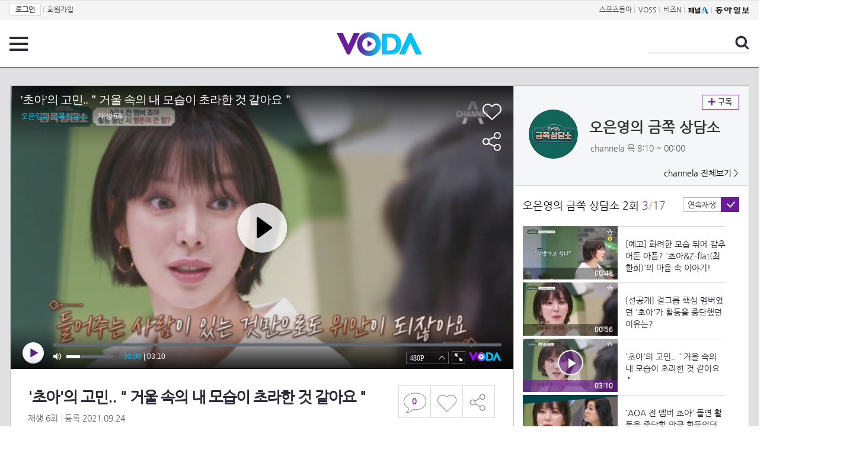

--- FILE ---
content_type: text/html; charset=UTF-8
request_url: https://voda.donga.com/view/3/all/39/2942068/1
body_size: 10950
content:
<!doctype html>
<html lang="ko">
    <head>
        <title>'초아'의 고민..＂거울 속의 내 모습이 초라한 것 같아요＂ | 보다</title>
        <meta name='keywords' content='보다, VODA, 동아일보, 동아닷컴, news, donga.com, voda'>
        <meta name='description' content="오은영의 금쪽 상담소 2회(21.09.24) 3년간의 공백기 동안 초아의 고민! ＂자신을 사랑해야 하는데 그 방법을 잘 모르겠어요＂ 꾸며진 '초아'가 아닌 그대로의 '초아'로 살면서 찾아온 불안감. 대한민국 '어른이'들을 위한 국민 멘토 오은영의 멘탈 케어 프로그램 [오은영의 금쪽 상담소] 매주 금요일 저녁 9시 30분 방송">
        <meta name='writer' content='동아닷컴'>
        <meta http-equiv='Content-Type' content='text/html; charset=utf-8'>
        <meta http-equiv="X-UA-Compatible" content="IE=edge">
        <meta property="og:image" content="https://dimg.donga.com/egc/CDB/VODA/Article/CA1/WPG2210189D/61/4d/c8/13/614dc81313f5a0a0a0a.jpg"/>
        <meta name='robots' content='index,follow'/><meta name='googlebot' content='index,follow'/><meta name='referrer' content='no-referrer-when-downgrade'><meta property='og:type' content='video'><meta property='og:site_name' content='voda.donga.com' /><meta property='og:title' content='&#039;초아&#039;의 고민..＂거울 속의 내 모습이 초라한 것 같아요＂'/><meta property='og:image' content='https://dimg.donga.com/egc/CDB/VODA/Article/CA1/WPG2210189D/61/4d/c8/13/614dc81313f5a0a0a0a.jpg'/><meta property='og:description' content='오은영의 금쪽 상담소 2회(21.09.24) 3년간의 공백기 동안 초아의 고민! ＂자신을 사랑해야 하는데 그 방법을 잘 모르겠어요＂ 꾸며진 '초아'가 아닌 그대로의 '초아'로 살면서 찾아온 불안감. 대한민국 '어른이'들을 위한 국민 멘토 오은영의 멘탈 케어 프로그램 [오은영의 금쪽 상담소] 매주 금요일 저녁 9시 30분 방송'><meta property='og:url' content='https://voda.donga.com/view/3/all/39/2942068/1'><meta property='og:video' content='https://voda.donga.com/play?cid=2942068&isAutoPlay=0'><meta property='og:video:url' content='https://voda.donga.com/play?cid=2942068&isAutoPlay=0'><meta property='og:video:type' content='text/html' /><meta property='og:video:width' content='476'><meta property='og:video:height' content='268'><meta property='og:video' content='https://voda.donga.com/play?cid=2942068&isAutoPlay=0'><meta property='og:video:url' content='https://voda.donga.com/play?cid=2942068&isAutoPlay=0'><meta property='og:video:type' content='application/x-shockwave-flash' /><meta property='og:video:width' content='476'><meta property='og:video:height' content='268'><meta name='twitter:card' content='summary' /><meta name='twitter:image:src' content='https://dimg.donga.com/egc/CDB/VODA/Article/CA1/WPG2210189D/61/4d/c8/13/614dc81313f5a0a0a0a.jpg' /><meta name='twitter:site' content='@dongamedia' /><meta name='twitter:url' content='https://voda.donga.com/view/3/all/39/2942068/1' /><meta name='twitter:description' content='오은영의 금쪽 상담소 2회(21.09.24) 3년간의 공백기 동안 초아의 고민! ＂자신을 사랑해야 하는데 그 방법을 잘 모르겠어요＂ 꾸며진 '초아'가 아닌 그대로의 '초아'로 살면서 찾아온 불안감. 대한민국 '어른이'들을 위한 국민 멘토 오은영의 멘탈 케어 프로그램 [오은영의 금쪽 상담소] 매주 금요일 저녁 9시 30분 방송' /><meta name='twitter:title' content='&#039;초아&#039;의 고민..＂거울 속의 내 모습이 초라한 것 같아요＂' />
        <link rel="image_src" href="https://dimg.donga.com/egc/CDB/VODA/Article/CA1/WPG2210189D/61/4d/c8/13/614dc81313f5a0a0a0a.jpg" />
        <link rel='stylesheet' type='text/css' href='https://image.donga.com/voda/pc/2016/css/style.css?t=20240708'>
        <script type="text/javascript" src="https://image.donga.com/donga/js.v.1.0/jquery-latest.js"></script>
        <script type='text/javascript' src='https://image.donga.com/donga/js.v.1.0/jquery-ui.js'></script>
        <script type='text/javascript' src='https://image.donga.com/donga/js.v.1.0/jquery-cookie.js'></script>
        <script type='text/javascript' src='https://image.donga.com/donga/js.v.1.0/donga.js'></script>
            <script type="application/ld+json">
    {
      "@context": "https://schema.org",
      "@type": "VideoObject",
      "name": "&#039;초아&#039;의 고민..＂거울 속의 내 모습이 초라한 것 같아요＂",
      "description": "오은영의 금쪽 상담소 2회(21.09.24) 3년간의 공백기 동안 초아의 고민! ＂자신을 사랑해야 하는데 그 방법을 잘 모르겠어요＂ 꾸며진 '초아'가 아닌 그대로의 '초아'로 살면서 찾아온 불안감. 대한민국 '어른이'들을 위한 국민 멘토 오은영의 멘탈 케어 프로그램 [오은영의 금쪽 상담소] 매주 금요일 저녁 9시 30분 방송",
      "thumbnailUrl": [
        "https://dimg.donga.com/egc/CDB/VODA/Article/CA1/WPG2210189D/61/4d/c8/13/614dc81313f5a0a0a0a.jpg"
       ],
      "uploadDate": "2021-09-24T21:43:45+09:00",
      "duration": "PT3M10S",
      "contentUrl": "https://voda.donga.com/play?cid=2942068&isAutoPlay=0",
      "embedUrl": "https://voda.donga.com/view/3/all/39/2942068/1",
      "regionsAllowed": ["kr"]
    }
    </script>
        <script type='text/javascript' src='https://image.donga.com/dac/VODA/voda_view_head_taboola.js'></script>
        
<script type="text/javascript" src="https://image.donga.com/donga/js.v.1.0/GAbuilder.js?t=20240911"></script>
<script type="text/javascript">
gabuilder = new GAbuilder('GTM-PSNN4TX') ;
let pageviewObj = {
    'up_login_status' : 'N'
}
gabuilder.GAScreen(pageviewObj);
</script>
    </head>
    <body >
        
<!-- Google Tag Manager (noscript) -->
<noscript><iframe src='https://www.googletagmanager.com/ns.html?id=GTM-PSNN4TX' height='0' width='0' style='display:none;visibility:hidden'></iframe></noscript>
<!-- End Google Tag Manager (noscript) -->
        <div class='skip'><a href='#content'>본문바로가기</a></div>

        <!-- gnb 영역 -->
        <div id='gnb'>
    <div class='gnbBox'>
        <ul class='gnbLeft'>
            <li><a href='https://secure.donga.com/membership/login.php?gourl=https%3A%2F%2Fvoda.donga.com%2Fview%2F3%2Fall%2F39%2F2942068%2F1'><strong>로그인</strong></a> | </li><li><a href='https://secure.donga.com/membership/join.php?gourl=https%3A%2F%2Fvoda.donga.com%2Fview%2F3%2Fall%2F39%2F2942068%2F1'>회원가입</a></li>
        </ul>
        <ul class='gnbRight'>
            <li><a href='https://sports.donga.com' target='_blank' alt='SPORTS' title='SPORTS'>스포츠동아</a> | </li><li><a href='https://studio.donga.com/' target='_blank' alt='VOSS' title='VOSS'>VOSS</a> | </li><li><a href='https://bizn.donga.com' target='_blank' alt='BIZN' title='BIZN'>비즈N</a> | </li><li><a href='http://www.ichannela.com/' target='_blank' alt='CHANNEL_A' title='CHANNEL_A'><img src='https://image.donga.com/pc/2022/images/common/btn_ichannela.png'></a></li><li><a href='https://www.donga.com'><img src='https://image.donga.com/pc/2022/images/common/btn_donga.png'></a></li>
        </ul>
    </div>
</div>
        <!-- //gnb 영역 -->

        <!-- header 영역 -->
        <div id='header'>
            <!-- 메뉴 -->
            <div class="menu">
                <a href="#" class="menuBtn" onClick='javascript:$(".menuLayer").toggle();return false;'>전체 메뉴</a>
                <!-- 메뉴 레이어 -->
                <div class='menuLayer' style='display:none;' onmouseover='javascript:$(".menuLayer").show();' onMouseOut='javascript:$(".menuLayer").hide();'>
                    <div class="menu_box player">
                        <strong class="tit">동영상</strong>
                        <ul class="list_menu">
                            <li><a href="https://voda.donga.com/List?p1=genre&p2=all">최신</a></li>
                            <li><a href="https://voda.donga.com/List?p1=genre&p2=bestclick">인기</a></li>
                            <!-- <li><a href="https://voda.donga.com/List?c=01010&p1=genre&p2=all">뉴스</a></li> -->
                            <li><a href="https://voda.donga.com/List?c=0102&p1=genre&p2=all">예능</a></li>
                            <li><a href="https://voda.donga.com/List?c=0103&p1=genre&p2=all">뮤직</a></li>
                            <li><a href="https://voda.donga.com/List?c=0109&p1=genre&p2=all">어린이</a></li>
                            <li><a href="https://voda.donga.com/List?c=0107&p1=genre&p2=all">스포츠</a></li>
                            <!-- <li><a href="https://voda.donga.com/List?c=0108&p1=genre&p2=all">게임</a></li> -->
                            <li><a href="https://voda.donga.com/List?c=0105&p1=genre&p2=all">교양</a></li>
                            <li><a href="https://voda.donga.com/List?c=0106&p1=genre&p2=all">라이프</a></li>
                            <li><a href="https://voda.donga.com/List?c=0104&p1=genre&p2=all">시사</a></li>
                            <li><a href="https://voda.donga.com/List?c=0101&p1=genre&p2=all">드라마/영화</a></li>
                        </ul>
                    </div>
                    <div class="menu_box program">
                        <strong class="tit">프로그램</strong>
                        <ul class="list_menu">
                            <li><a href="https://voda.donga.com/List?p1=program&p2=all">최신 업데이트</a></li>
                            <li><a href="https://voda.donga.com/List?c=0005&p1=program&p2=broad">방송사별</a></li>
                            <li><a href="https://voda.donga.com/List?p1=program&p2=weekly">요일별</a></li>
                        </ul>
                    </div>
                    <div class="menu_box my">
                        <strong class="tit">MY</strong>
                        <ul class="list_menu">
                            <li><a href="https://voda.donga.com/My/List?p1=recent">최근 본</a></li>
                            <li><a href="https://voda.donga.com/My/List?p1=like">좋아요</a></li>
                            <li><a href="https://voda.donga.com/My/Subscription">구독</a></li>
                        </ul>
                    </div>
                    <div class="menu_box tv_brand">
                        <strong class="tit">브랜드관</strong>
                        <ul class="list_menu">
                            <li><a href="https://voda.donga.com/Brand?c=0&p1=tvchosun&p4=0003"><span class="icon_brand tvcho">TV조선</span></a></li>
                            <li><a href="https://voda.donga.com/Brand?c=0&p1=mbn&p4=0006"><span class="icon_brand mbn">MBN</span></a></li>
                            <li><a href="https://voda.donga.com/Brand?c=0&p1=channela&p4=0004"><span class="icon_brand cha">채널A</span></a></li>
                            <li><a href="https://voda.donga.com/Brand?c=0&p1=jtbc&p4=0005"><span class="icon_brand jtbc">JTBC</span></a></li>
                            <!--<li><a href="https://voda.donga.com/Brand?c=0&p1=cjenm&p4=0007"><span class="icon_brand cjem">CJ ENM</span></a></li>-->
                            <li><a href="https://voda.donga.com/Brand?c=0&p1=kbs&p4=0008"><span class="icon_brand kbs">KBS</span></a></li>
                            <li><a href="https://voda.donga.com/Brand?c=0&p1=mbc&p4=0002"><span class="icon_brand mbc">MBC</span></a></li>
                            <li><a href="https://voda.donga.com/Brand?c=0&p1=sbs&p4=0001"><span class="icon_brand sbs">SBS</span></a></li>
                            <!-- <li><a href="#"><span class="icon_brand ebs">EBS</span></a></li> -->
                        </ul>
                    </div>
                    <a href='#' class="btn_close" onClick='javascript:$(".menuLayer").hide();return false;'>닫기</a>
                </div>
                <!-- //메뉴 레이어 -->
            </div>
            <!-- //메뉴 -->
            <h1><a href="https://voda.donga.com"><img src="https://image.donga.com/voda/pc/2016/images/logo.gif" alt="VODA" /></a></h1>
            <!-- 전체 검색 -->
            <div class="search">
                <form action="https://voda.donga.com/Search" name="search">
                    <fieldset>
                        <legend>검색</legend>
                        <input type="text" id="query" name="query" title="검색어 입력 " />
                        <a href="javascript:search.submit();">검색</a>
                    </fieldset>
                </form>
            </div>
            <!-- // 전체 검색 -->
        </div>
        <!-- //header 영역 -->        <div id="wrap">
            <!-- container -->
            <div id="container">
                <div id="content">
                    <div class="playView">
                        <!-- 상단 동영상 영역 -->
                        <div class="playAreaWrap">
                        <div class="playArea">
                            <div class="playAreaCon">
                                <div class="playLeft">
                                    <!-- iframe 동영상 영역 -->
                                    <iframe width="848" height="478" src="https://voda.donga.com/play?cid=2942068&prod=voda&isAutoPlay=1&reco=0" frameborder="0" allowfullscreen name="iframe" scrolling="no"></iframe>
                                    <!-- //iframe 동영상 영역 -->
                                    <div class="playInfo">
                                        <h1 class="tit">'초아'의 고민..＂거울 속의 내 모습이 초라한 것 같아요＂</h1>
                                        <span>재생 <span id="playCnt">0</span>회  <span>|</span>  등록 2021.09.24</span>
                                        <div class="txtBox">
                                            <p class="txt">3년간의 공백기 동안 초아의 고민! ＂자신을 사랑해야 하는데 그 방법을 잘 모르겠어요＂ 꾸며진 '초아'가 아닌 그대로의 '초…</p>
                                            <!-- 더보기했을 떄 내용 -->
                                            <div class="txt2">
                                            <p>3년간의 공백기 동안 초아의 고민! ＂자신을 사랑해야 하는데 그 방법을 잘 모르겠어요＂ 꾸며진 '초아'가 아닌 그대로의 '초아'로 살면서 찾아온 불안감. 대한민국 '어른이'들을 위한 국민 멘토 오은영의 멘탈 케어 프로그램 [오은영의 금쪽 상담소] 매주 금요일 저녁 9시 30분 방송<br><br><strong>영상물 등급&nbsp;&nbsp;</strong> 15세 이상 시청가 <br>
<strong>방영일&nbsp;&nbsp;&nbsp;&nbsp;&nbsp;&nbsp;&nbsp;&nbsp;&nbsp;&nbsp;</strong> 2021. 09. 24<br>
<strong>카테고리&nbsp;&nbsp;&nbsp;&nbsp;&nbsp;&nbsp;</strong> 교양</p>
                                                <ul>
                                                    
                                                </ul>
                                            </div>
                                            <!-- //더보기했을 떄 내용 -->
                                        </div>
                                        <a href="#" class="more" onclick="javascript:return false;">더보기</a>
                                        <script type='text/javascript' src='https://image.donga.com/dac/VODA/voda_view_content.js'></script>
                                        <div class='play_bottom_ad'><script src='https://image.donga.com/dac/VODA/PC/voda_view_center_banner.js' type='text/javascript'></script></div>

                                        <ul class="btnArea">
                                            <li class="comment">
                                                <a href="#replyLayer" id="replyCnt"></a>
                                            </li>
                                            <span id='likeCnt' style='display:none;'></span><li class='like' onclick='javascript:return _spinTopLike(spinTopParams);' id='likeBtn'><a href='#'>좋아요</a></li> <li class='like' id='likeBox' style='display:none;'><a href='#' class='on' ></a></li>
                                            <li class="share">
                                                <a href="#none" class="shareBtn" onClick='javascript:$(".shareLayer").toggle();'>공유하기</a>
                                            </li>
                                        </ul>
                                        <div class='shareLayer' style='display:none;' onmouseover='javascript:$(".shareLayer").show();' onMouseOut='javascript:$(".shareLayer").hide();' >
                                            <span class="title">공유하기</span>
                                            <ul class="sns_list">

                                                <li><a href="#" onclick = "window.open( 'http://www.facebook.com/sharer.php?u=https%3A%2F%2Fvoda.donga.com%2Fview%2F3%2Fall%2F39%2F2942068%2F1', '_SNS', 'width=760,height=500' ) ;return false;"><span class="icon_sns facebook">페이스북</span></a></li>
                                                <li><a href="#" onclick = "window.open( 'http://twitter.com/share?text=%5C%27%EC%B4%88%EC%95%84%5C%27%EC%9D%98%20%EA%B3%A0%EB%AF%BC..%EF%BC%82%EA%B1%B0%EC%9A%B8%20%EC%86%8D%EC%9D%98%20%EB%82%B4%20%EB%AA%A8%EC%8A%B5%EC%9D%B4%20%EC%B4%88%EB%9D%BC%ED%95%9C%20%EA%B2%83%20%EA%B0%99%EC%95%84%EC%9A%94%EF%BC%82%20%3A%20VODA%20donga.com&url=https%3A%2F%2Fvoda.donga.com%2Fview%2F3%2Fall%2F39%2F2942068%2F1', '_SNS', 'width=860,height=500' ) ;return false;"><span class="icon_sns twitter">트위터</span></a></li>

                                                
                                                <li class="url">
                                                    <input type="text" class="url_inp" value="https://voda.donga.com/view/3/all/39/2942068/1"  id="url1"><a href="#" class="btn_copyurl" onclick="javascript:copyUrl('url1'); return false;">url복사</a>
                                                    <span class="txt" id="url1Txt">URL주소가 <em>복사</em>되었습니다.</span>
                                                </li>

                                            </ul>
                                            <a href='#none' class="btn_close" onClick='javascript:$(".shareLayer").hide();return false;'>닫기</a>
                                        </div>
                                    </div>
                                </div>
                                <div class="playRight">
                                    <div class="titBox">
    <div class='imgBox prgBg'><img src='https://dimg.donga.com/egc/CDB/VODA/Article/Program/CA1/WPG2210189D/CA1WPG2210189D698_thumb.jpg' alt='' /><span class='bg'></span></div>
    <div class="infoBox">
        <h2><a href='https://voda.donga.com/Program?cid=2894749'>오은영의 금쪽 상담소</a></h2>
        <span class="info">channela 목  8:10 ~ 00:00</span>
    </div>
    <span class="subscribe">
        <a href='#' id='favorite0' onclick='javascript:return _spinTopFavorite(spinTopParams, 0);'>구독</a><a href='#' id='disfavorite0' onclick='javascript:return _spinTopDisFavorite(spinTopParams, 0);' class='on' style='display:none;'>구독</a>
    </span>
    <span class="all"><a href='https://voda.donga.com/Brand?c=0&p1=channela' >channela 전체보기 ></a></span>
</div>
                                    <div class="titListBox">
                                        <div>
                                            <div class="info">
                                                <span class="name">오은영의 금쪽 상담소 2회</span>  <span class='cur'>3</span><span class='slash'>/</span><span class='tot'>17</span>
                                            </div>
                                            <span class="autoPlayBox">
                                                    <span class="autoPlay">연속재생</span><span class="chk" id="chk_auto">동의</span>
                                            </span>
                                        </div>
                                        <div class="titList">
                                            <ul id="mydiv">
                                               <li>
    <a href="https://voda.donga.com/view/3/all/39/2930086/1">
        <div class="thumb">
            <img src="https://dimg.donga.com/c/160/90/95/1/egc/CDB/VODA/Article/CA1/WPG2210189D/61/44/a3/9b/6144a39b0922a0a0a0a.jpg" alt="" />
            <div class="play_info">
                <span class="time">00:48</span>
            </div>
            
        </div>
        <div class="thumb_txt">
            <p>[예고] 화려한 모습 뒤에 감추어둔 아픔? '초아&Z-flat(최환희)'의 마음 속 이야기!</p>
        </div>
    </a>
</li><li>
    <a href="https://voda.donga.com/view/3/all/39/2940565/1">
        <div class="thumb">
            <img src="https://dimg.donga.com/c/160/90/95/1/egc/CDB/VODA/Article/CA1/WPG2210189D/61/4d/1f/52/614d1f521abda0a0a0a.jpg" alt="" />
            <div class="play_info">
                <span class="time">00:56</span>
            </div>
            
        </div>
        <div class="thumb_txt">
            <p>[선공개] 걸그룹 핵심 멤버였던 '초아'가 활동을 중단했던 이유는?</p>
        </div>
    </a>
</li><li>
    <a href="https://voda.donga.com/view/3/all/39/2942068/1">
        <div class="thumb">
            <img src="https://dimg.donga.com/c/160/90/95/1/egc/CDB/VODA/Article/CA1/WPG2210189D/61/4d/c8/13/614dc81313f5a0a0a0a.jpg" alt="" />
            <div class="play_info on">
                <span class="time">03:10</span>
            </div>
            <span class='play'>재생중</span>
        </div>
        <div class="thumb_txt">
            <p>'초아'의 고민..＂거울 속의 내 모습이 초라한 것 같아요＂</p>
        </div>
    </a>
</li><li>
    <a href="https://voda.donga.com/view/3/all/39/2942107/1">
        <div class="thumb">
            <img src="https://dimg.donga.com/c/160/90/95/1/egc/CDB/VODA/Article/CA1/WPG2210189D/61/56/64/9f/6156649f0af9a0a0a0a.png" alt="" />
            <div class="play_info">
                <span class="time">03:25</span>
            </div>
            
        </div>
        <div class="thumb_txt">
            <p>'AOA 전 멤버 초아' 돌연 활동을 중단할 만큼 힘들었던 이유는?</p>
        </div>
    </a>
</li><li>
    <a href="https://voda.donga.com/view/3/all/39/2942125/1">
        <div class="thumb">
            <img src="https://dimg.donga.com/c/160/90/95/1/egc/CDB/VODA/Article/CA1/WPG2210189D/61/56/64/a0/615664a01e03a0a0a0a.png" alt="" />
            <div class="play_info">
                <span class="time">03:14</span>
            </div>
            
        </div>
        <div class="thumb_txt">
            <p>[오은영의 멘털 과외] 3년 만에 컴백한 초아에게 오은영 박사가 하고 싶은 말은?</p>
        </div>
    </a>
</li><li>
    <a href="https://voda.donga.com/view/3/all/39/2942152/1">
        <div class="thumb">
            <img src="https://dimg.donga.com/c/160/90/95/1/egc/CDB/VODA/Article/CA1/WPG2210189D/61/56/64/a1/615664a10008a0a0a0a.png" alt="" />
            <div class="play_info">
                <span class="time">02:49</span>
            </div>
            
        </div>
        <div class="thumb_txt">
            <p>나도 hoxy? 스스로에 대한 만족도가 낮은 완벽주의자들의 특징! </p>
        </div>
    </a>
</li><li>
    <a href="https://voda.donga.com/view/3/all/39/2942182/1">
        <div class="thumb">
            <img src="https://dimg.donga.com/c/160/90/95/1/egc/CDB/VODA/Article/CA1/WPG2210189D/61/4d/ce/2f/614dce2f0cf5a0a0a0a.jpg" alt="" />
            <div class="play_info">
                <span class="time">03:18</span>
            </div>
            
        </div>
        <div class="thumb_txt">
            <p>어린시절 바쁘셨던 부모님.. 지극히 외로웠던 초아</p>
        </div>
    </a>
</li><li>
    <a href="https://voda.donga.com/view/3/all/39/2942227/1">
        <div class="thumb">
            <img src="https://dimg.donga.com/c/160/90/95/1/egc/CDB/VODA/Article/CA1/WPG2210189D/61/56/65/8c/6156658c057ca0a0a0a.png" alt="" />
            <div class="play_info">
                <span class="time">02:59</span>
            </div>
            
        </div>
        <div class="thumb_txt">
            <p>오은영 박사의 솔루션! ＂내 안에 다양한 감정을 수긍하세요＂</p>
        </div>
    </a>
</li><li>
    <a href="https://voda.donga.com/view/3/all/39/2942242/1">
        <div class="thumb">
            <img src="https://dimg.donga.com/c/160/90/95/1/egc/CDB/VODA/Article/CA1/WPG2210189D/61/56/65/8c/6156658c0f20a0a0a0a.png" alt="" />
            <div class="play_info">
                <span class="time">02:25</span>
            </div>
            
        </div>
        <div class="thumb_txt">
            <p>환희의 고민! 사람들이 아직 저를 故최진실의 아들로만 보는 것 같아요..</p>
        </div>
    </a>
</li><li>
    <a href="https://voda.donga.com/view/3/all/39/2942260/1">
        <div class="thumb">
            <img src="https://dimg.donga.com/c/160/90/95/1/egc/CDB/VODA/Article/CA1/WPG2210189D/61/56/65/8c/6156658c1647a0a0a0a.png" alt="" />
            <div class="play_info">
                <span class="time">02:48</span>
            </div>
            
        </div>
        <div class="thumb_txt">
            <p>故최진실, 부모님 얘기가 나왔을 때 환희의 솔직한 심정은?</p>
        </div>
    </a>
</li><li>
    <a href="https://voda.donga.com/view/3/all/39/2942293/1">
        <div class="thumb">
            <img src="https://dimg.donga.com/c/160/90/95/1/egc/CDB/VODA/Article/CA1/WPG2210189D/61/4d/d4/42/614dd4421abea0a0a0a.jpg" alt="" />
            <div class="play_info">
                <span class="time">04:08</span>
            </div>
            
        </div>
        <div class="thumb_txt">
            <p>엄마 최진실의 그림을 액자에 넣어 소중히 간직하고 있는 환희</p>
        </div>
    </a>
</li><li>
    <a href="https://voda.donga.com/view/3/all/39/2942338/1">
        <div class="thumb">
            <img src="https://dimg.donga.com/c/160/90/95/1/egc/CDB/VODA/Article/CA1/WPG2210189D/61/56/65/8c/6156658c1cefa0a0a0a.png" alt="" />
            <div class="play_info">
                <span class="time">04:00</span>
            </div>
            
        </div>
        <div class="thumb_txt">
            <p>엄마 최진실의 유명세를 물려 받은 환희에게 오은영의 뼈 때리는 분석</p>
        </div>
    </a>
</li><li>
    <a href="https://voda.donga.com/view/3/all/39/2942350/1">
        <div class="thumb">
            <img src="https://dimg.donga.com/c/160/90/95/1/egc/CDB/VODA/Article/CA1/WPG2210189D/61/56/65/8c/6156658c242fa0a0a0a.png" alt="" />
            <div class="play_info">
                <span class="time">03:57</span>
            </div>
            
        </div>
        <div class="thumb_txt">
            <p>대중들은 ＂죽지 말고 잘 살아야 해! 너의 목숨은 소중해!＂ 라고 말하고 있어요..</p>
        </div>
    </a>
</li><li>
    <a href="https://voda.donga.com/view/3/all/39/2942365/1">
        <div class="thumb">
            <img src="https://dimg.donga.com/c/160/90/95/1/egc/CDB/VODA/Article/CA1/WPG2210189D/61/4d/dc/3f/614ddc3f0753a0a0a0a.png" alt="" />
            <div class="play_info">
                <span class="time">03:06</span>
            </div>
            
        </div>
        <div class="thumb_txt">
            <p>이제는 애도를 멈추고.. 환희를 래퍼 지플랫으로 봐줄 시간!</p>
        </div>
    </a>
</li><li>
    <a href="https://voda.donga.com/view/3/all/39/2942428/1">
        <div class="thumb">
            <img src="https://dimg.donga.com/c/160/90/95/1/egc/CDB/VODA/Article/CA1/WPG2210189D/61/4d/dc/b2/614ddcb21948a0a0a0a.png" alt="" />
            <div class="play_info">
                <span class="time">08:22</span>
            </div>
            
        </div>
        <div class="thumb_txt">
            <p>[오은영의 금쪽 상담소] 故최진실의 아들 최환희의 '엄마' 이야기</p>
        </div>
    </a>
</li><li>
    <a href="https://voda.donga.com/view/3/all/39/2942974/1">
        <div class="thumb">
            <img src="https://dimg.donga.com/c/160/90/95/1/egc/CDB/VODA/Article/CA1/WPG2210189D/61/4e/94/eb/614e94eb030ca0a0a0a.png" alt="" />
            <div class="play_info">
                <span class="time">08:53</span>
            </div>
            
        </div>
        <div class="thumb_txt">
            <p>[오은영의 금쪽 상담소] 댓글의 외모 지적으로 한 달 만에 10kg 감량했던 에일리</p>
        </div>
    </a>
</li><li>
    <a href="https://voda.donga.com/view/3/all/39/2954473/1">
        <div class="thumb">
            <img src="https://dimg.donga.com/c/160/90/95/1/egc/CDB/VODA/Article/CA1/WPG2210189D/61/55/8e/db/61558edb0434a0a0a0a.png" alt="" />
            <div class="play_info">
                <span class="time">09:24</span>
            </div>
            
        </div>
        <div class="thumb_txt">
            <p>故최진실의 아들 최환희 ＂힘내라는 말이 동정심처럼 느껴져요＂ [오은영의 금쪽 상담소]</p>
        </div>
    </a>
</li>
                                            </ul>
                                        </div>
                                    </div>
                                    <div class='aside_bottom_ad'><script src='https://image.donga.com/dac/VODA/PC/voda_view_aside_bottom.js' type='text/javascript'></script></div>
                                </div>
                            </div>

                        <div class='ad_right01'><script type='text/javascript' src='https://image.donga.com/dac/VODA/voda_view_right_wing_20170223.js'></script></div>
                        <div class='ad_left01'><script src='https://image.donga.com/dac/VODA/PC/voda_view_left_wing.js' type='text/javascript'></script></div>
                        </div>
                </div>
<script>
    $(document).ready(function(){
        $('.playInfo .more').click(function(){
            $('.playLeft').toggleClass('on');
            if ($('.playLeft').hasClass('on'))
            {
                $('.playLeft').css('height','auto');
            }
            /* 더보기했을 때 */
            $('.playInfo .txt2').toggleClass('on');

            if ($('.playInfo .txt2').hasClass('on'))
            {
                $('.playInfo .txt').css('display','none');
                $('.playInfo .more').text('닫기');
            }
            else
            {
                $('.playInfo .txt').css('display','block');
                $('.playInfo .more').text('더보기');

            }

            /* 더보기했을 때 동영상리스트 높이 */
            $('.titListBox .titList ul').toggleClass('on');
            if ($('.titListBox .titList ul').hasClass('on'))
            {
                var moreTxtH = $('.playInfo .txtBox .txt2.on').height();
                var listH = $('.titListBox .titList ul').height();
                var morelistH = listH+moreTxtH+30;
                $('.titListBox .titList').css('height',morelistH);
                $('.titListBox .titList ul').css('height',morelistH);
            }
            else
            {
                $('.titListBox .titList').css('height','411px');
                $('.titListBox .titList ul').css('height','411px');
            }
        });
    });
</script>
<script>
    function sendAdLog(track_url) {
        var param = {
            f: track_url
        } ;
        $.ajax({
            url: "https://voda.donga.com/OPENAPI/voda/sendlog",
            data: param,
            type: "post",
            success : function() {
            },
            error : function(){
                console.log("error");
            }
        });
    }

    var cookie_chk = "0" ;

    if (cookie_chk == 1)
    {
        $('#likeBtn').hide() ;
        $('#likeBox').show() ;
    }
    else
    {
        $("#likeBtn").click( function(){
            $('#likeBtn').hide() ;
            $('#likeBox').show() ;
        });
    }
    $("#likeBox").click( function(){
        alert('이미 추천하였습니다.') ;
        return false;
    });
    function getSpinTopCount()
    {
        $.getJSON ( "https://spintop.donga.com/comment?jsoncallback=?", {
            m: "newsinfo" ,
            p3: "voda.donga.com" ,
            p4: "VODA.2942068"
        })
        .done ( function( result ) {
            var data = $.parseJSON(result);
            if (data.DATA)
            {
                $('#playCnt').html( data.DATA.ref2  ) ;
            }
            else
            {
                $('#playCnt').html( 0 ) ;
            }
        })
        .error ( function( result ) {
        });
    }
    function getCommentCount()
    {
        $.getJSON ( "https://spintop.donga.com/comment?jsoncallback=?", {
            m: "count" ,
            p3: "voda.donga.com" ,
            p4: "VODA.2942068"
        })
        .done ( function( result ) {
            $('#replyCnt').html( '<strong>'+result+'</strong>' ) ;
        })
        .error ( function( result ) {
        });
    }
    getSpinTopCount();
    getCommentCount();

</script>
                        <!-- //상단 동영상 영역 -->
<script type='text/javascript' src='https://image.donga.com/dac/VODA/voda_view_taboola.js'></script>

<div class="playViewCon">
    <!-- 당신이 좋아 할 만한 영상 -->
    <div>
        <h3>당신이 좋아 할 만한 영상</h3>
        <ul class="thumb_list">
                        <li>
                <a href="javascript:sendRecommendLog('CS1_707361', '6064618');">
                <div class="thumb">
                    <img src="https://dimg.donga.com/c/240/135/95/1/egc/CDB/VODA/Article/K02/T2025-0159/K02_PS-2025195985-01-000_20260118_SC000292.jpg" alt="" />
                    <div class="play_info">
                        <span class="play">재생</span>
                        <span class="time">00:38</span>
                    </div>
                </div>
                <div class="thumb_txt">
                    <span class="tit">화려한 날들</span>
                    <span class="txt">［49회 예고］바다 가면 나를 생각해 줘라 [화려한 날들] | KBS 방송</span>
                </div>
                <span class="line"></span>
            </a>
        </li>            <li>
                <a href="javascript:sendRecommendLog('CS1_707361', '6065968');">
                <div class="thumb">
                    <img src="https://dimg.donga.com/c/240/135/95/1/egc/CDB/VODA/Article/M01/T60528G/M01_T2202601195685885.jpg" alt="" />
                    <div class="play_info">
                        <span class="play">재생</span>
                        <span class="time">00:27</span>
                    </div>
                </div>
                <div class="thumb_txt">
                    <span class="tit">첫 번째 남자</span>
                    <span class="txt">[27회 예고] ＂그건 내 거야, 내 거＂, MBC 260121 방송</span>
                </div>
                <span class="line"></span>
            </a>
        </li>            <li>
                <a href="javascript:sendRecommendLog('CS1_707361', '6066961');">
                <div class="thumb">
                    <img src="https://dimg.donga.com/c/240/135/95/1/egc/CDB/VODA/Article/K02/T2025-0062/K02_PS-2025224665-01-000_20260119_PLAT011269.jpg" alt="" />
                    <div class="play_info">
                        <span class="play">재생</span>
                        <span class="time">10:26</span>
                    </div>
                </div>
                <div class="thumb_txt">
                    <span class="tit">은애하는 도적님아</span>
                    <span class="txt">[5-6화 메이킹] 끝나지 않는 웃참 챌린지ㅋㅋ 은조️열 영혼 체인지 비하인드 [은애하는 도적님아] | KBS 방송</span>
                </div>
                <span class="line"></span>
            </a>
        </li>            <li>
                <a href="javascript:sendRecommendLog('CS1_707361', '6067051');">
                <div class="thumb">
                    <img src="https://dimg.donga.com/c/240/135/95/1/egc/CDB/VODA/Article/MK1/PR993/MK1_C1151299109.jpg" alt="" />
                    <div class="play_info">
                        <span class="play">재생</span>
                        <span class="time">04:37</span>
                    </div>
                </div>
                <div class="thumb_txt">
                    <span class="tit">가화만사성</span>
                    <span class="txt">가수 김중연 어머니의 애정 가득 8단 도시락 진수성찬 도시락의 주인공은 누구?? MBN 260120 방송</span>
                </div>
                <span class="line"></span>
            </a>
        </li>            <li>
                <a href="javascript:sendRecommendLog('CS1_707361', '6065947');">
                <div class="thumb">
                    <img src="https://dimg.donga.com/c/240/135/95/1/egc/CDB/VODA/Article/K02/T2025-0254/K02_PS-2026003024-01-000_MFSC1609.jpg" alt="" />
                    <div class="play_info">
                        <span class="play">재생</span>
                        <span class="time">03:20</span>
                    </div>
                </div>
                <div class="thumb_txt">
                    <span class="tit">친밀한 리플리</span>
                    <span class="txt">“ 엄마가 너무 미안해 정원아... ” 이시아, 깨어난 이일화와 눈물의 재회! [친밀한 리플리] | KBS 260119 방송 </span>
                </div>
                <span class="line"></span>
            </a>
        </li>            <li>
                <a href="javascript:sendRecommendLog('CS1_707361', '6063808');">
                <div class="thumb">
                    <img src="https://dimg.donga.com/c/240/135/95/1/egc/CDB/VODA/Article/K02/T2025-0159/K02_LS-20260116174107-01-000_20260116_PLAT0033.jpg" alt="" />
                    <div class="play_info">
                        <span class="play">재생</span>
                        <span class="time">01:58</span>
                    </div>
                </div>
                <div class="thumb_txt">
                    <span class="tit">화려한 날들</span>
                    <span class="txt">[48회 선공개] 우리 지혁이... 심장이식받아야 돼? [화려한 날들] | KBS 방송</span>
                </div>
                <span class="line"></span>
            </a>
        </li>            <li>
                <a href="javascript:sendRecommendLog('CS1_707361', '6066124');">
                <div class="thumb">
                    <img src="https://dimg.donga.com/c/240/135/95/1/egc/CDB/VODA/Article/K02/T2025-0254/K02_PS-2026003024-01-000_20260119_TECH201301752.jpg" alt="" />
                    <div class="play_info">
                        <span class="play">재생</span>
                        <span class="time">00:32</span>
                    </div>
                </div>
                <div class="thumb_txt">
                    <span class="tit">친밀한 리플리</span>
                    <span class="txt">[80회 예고] 진태석은 죽지 않아, 불사신이라고! [친밀한 리플리] | KBS 방송</span>
                </div>
                <span class="line"></span>
            </a>
        </li>            <li>
                <a href="javascript:sendRecommendLog('CS1_707361', '6067180');">
                <div class="thumb">
                    <img src="https://dimg.donga.com/c/240/135/95/1/egc/CDB/VODA/Article/MK1/PR1019/MK1_P1068924405.jpg" alt="" />
                    <div class="play_info">
                        <span class="play">재생</span>
                        <span class="time">01:50</span>
                    </div>
                </div>
                <div class="thumb_txt">
                    <span class="tit">현역가왕3</span>
                    <span class="txt">[선공개] 차지연  갈무리 MBN 260120 방송</span>
                </div>
                <span class="line"></span>
            </a>
        </li>            <li>
                <a href="javascript:sendRecommendLog('CS1_707361', '6067201');">
                <div class="thumb">
                    <img src="https://dimg.donga.com/c/240/135/95/1/egc/CDB/VODA/Article/MK1/PR1019/MK1_P1068925758.jpg" alt="" />
                    <div class="play_info">
                        <span class="play">재생</span>
                        <span class="time">01:03</span>
                    </div>
                </div>
                <div class="thumb_txt">
                    <span class="tit">현역가왕3</span>
                    <span class="txt">[선공개] 강혜연 X 구수경  서울여자 MBN 260120 방송</span>
                </div>
                <span class="line"></span>
            </a>
        </li>            <li>
                <a href="javascript:sendRecommendLog('CS1_707361', '6064900');">
                <div class="thumb">
                    <img src="https://dimg.donga.com/c/240/135/95/1/egc/CDB/VODA/Article/CA1/WPG2250127D/CA1_000002936991400.jpg" alt="" />
                    <div class="play_info">
                        <span class="play">재생</span>
                        <span class="time">03:20</span>
                    </div>
                </div>
                <div class="thumb_txt">
                    <span class="tit">채널A 토일드라마 아기가 생겼어요</span>
                    <span class="txt">＂사랑, 그거 제대로 한번 해보자고＂ 최진혁X오연서 본격 로맨스 시작!</span>
                </div>
                <span class="line"></span>
            </a>
        </li>            <li>
                <a href="javascript:sendRecommendLog('CS1_707361', '6065512');">
                <div class="thumb">
                    <img src="https://dimg.donga.com/c/240/135/95/1/egc/CDB/VODA/Article/MK1/PR1019/MK1_P106890946.jpg" alt="" />
                    <div class="play_info">
                        <span class="play">재생</span>
                        <span class="time">01:01</span>
                    </div>
                </div>
                <div class="thumb_txt">
                    <span class="tit">현역가왕3</span>
                    <span class="txt">[선공개] 빈예서  보고싶은 여인 MBN 260120 방송</span>
                </div>
                <span class="line"></span>
            </a>
        </li>            <li>
                <a href="javascript:sendRecommendLog('CS1_707361', '6059413');">
                <div class="thumb">
                    <img src="https://dimg.donga.com/c/240/135/95/1/egc/CDB/VODA/Article/CS1/C202300190/CS1_707229520.jpg" alt="" />
                    <div class="play_info">
                        <span class="play">재생</span>
                        <span class="time">00:54</span>
                    </div>
                </div>
                <div class="thumb_txt">
                    <span class="tit">아빠하고 나하고</span>
                    <span class="txt">정신과 처방약 약 2년 째 복용 중인 아들_아빠하고 나하고 58회 예고 TV CHOSUN 260121 방송</span>
                </div>
                <span class="line"></span>
            </a>
        </li>            <li>
                <a href="javascript:sendRecommendLog('CS1_707361', '6067096');">
                <div class="thumb">
                    <img src="https://dimg.donga.com/c/240/135/95/1/egc/CDB/VODA/Article/MK1/PR1018/MK1_P1068921409.jpg" alt="" />
                    <div class="play_info">
                        <span class="play">재생</span>
                        <span class="time">01:00</span>
                    </div>
                </div>
                <div class="thumb_txt">
                    <span class="tit">[스타들의 배구 전쟁] 스파이크 워</span>
                    <span class="txt">‘신’인 감독 김연경이 왔다!! 결전의 날 신붐 vs 기묘한 파이널 매치가 시작됩니다!! MBN 260125 방송</span>
                </div>
                <span class="line"></span>
            </a>
        </li>            <li>
                <a href="javascript:sendRecommendLog('CS1_707361', '6056173');">
                <div class="thumb">
                    <img src="https://dimg.donga.com/c/240/135/95/1/egc/CDB/VODA/Article/CS1/C202200194/CS1_707152372.jpg" alt="" />
                    <div class="play_info">
                        <span class="play">재생</span>
                        <span class="time">00:33</span>
                    </div>
                </div>
                <div class="thumb_txt">
                    <span class="tit">조선의 사랑꾼</span>
                    <span class="txt">[105회 예고] 방송 최초! 류시원 19살 연하 미모의 아내 공개?!_조선의 사랑꾼 105회 예고 TV CHOSUN 260119 방송</span>
                </div>
                <span class="line"></span>
            </a>
        </li>            <li>
                <a href="javascript:sendRecommendLog('CS1_707361', '6065962');">
                <div class="thumb">
                    <img src="https://dimg.donga.com/c/240/135/95/1/egc/CDB/VODA/Article/K02/T2025-0254/K02_PS-2026003024-01-000_MFSC2734.jpg" alt="" />
                    <div class="play_info">
                        <span class="play">재생</span>
                        <span class="time">03:06</span>
                    </div>
                </div>
                <div class="thumb_txt">
                    <span class="tit">친밀한 리플리</span>
                    <span class="txt">황성대에 물 뿌린 윤지숙?! “ 사람 말이 말 같지 않아? ” [친밀한 리플리] | KBS 260119 방송 </span>
                </div>
                <span class="line"></span>
            </a>
        </li>            <li>
                <a href="javascript:sendRecommendLog('CS1_707361', '6067066');">
                <div class="thumb">
                    <img src="https://dimg.donga.com/c/240/135/95/1/egc/CDB/VODA/Article/MK1/PR993/MK1_C1151300691.jpg" alt="" />
                    <div class="play_info">
                        <span class="play">재생</span>
                        <span class="time">05:20</span>
                    </div>
                </div>
                <div class="thumb_txt">
                    <span class="tit">가화만사성</span>
                    <span class="txt">발목 골절로 사망할 수도 있다고? 사람 잡는 미세 골절의 공포 MBN 260120 방송</span>
                </div>
                <span class="line"></span>
            </a>
        </li>            <li>
                <a href="javascript:sendRecommendLog('CS1_707361', '6065953');">
                <div class="thumb">
                    <img src="https://dimg.donga.com/c/240/135/95/1/egc/CDB/VODA/Article/M01/T60528G/M01_TZ202601195684985.jpg" alt="" />
                    <div class="play_info">
                        <span class="play">재생</span>
                        <span class="time">03:38</span>
                    </div>
                </div>
                <div class="thumb_txt">
                    <span class="tit">첫 번째 남자</span>
                    <span class="txt">＂실수하면 안 돼＂ 함은정 사고 내려는 이재황, MBC 260119 방송</span>
                </div>
                <span class="line"></span>
            </a>
        </li>            <li>
                <a href="javascript:sendRecommendLog('CS1_707361', '6045445');">
                <div class="thumb">
                    <img src="https://dimg.donga.com/c/240/135/95/1/egc/CDB/VODA/Article/K02/T2025-0062/K02_PS-2025211677-01-000_20260106_PLAT006124.jpg" alt="" />
                    <div class="play_info">
                        <span class="play">재생</span>
                        <span class="time">23:49</span>
                    </div>
                </div>
                <div class="thumb_txt">
                    <span class="tit">은애하는 도적님아</span>
                    <span class="txt">[1-2회 하이라이트] 남지현에게 입맞춤을 도적질 당한 문상민 근데 이제 진짜 도적인... [은애하는 도적님아] | KBS 방송</span>
                </div>
                <span class="line"></span>
            </a>
        </li>            <li>
                <a href="javascript:sendRecommendLog('CS1_707361', '6067045');">
                <div class="thumb">
                    <img src="https://dimg.donga.com/c/240/135/95/1/egc/CDB/VODA/Article/MK1/PR993/MK1_C1151298739.jpg" alt="" />
                    <div class="play_info">
                        <span class="play">재생</span>
                        <span class="time">02:13</span>
                    </div>
                </div>
                <div class="thumb_txt">
                    <span class="tit">가화만사성</span>
                    <span class="txt">원조 국민 MC 임백천이 떴다!! 가화만사성의 새로운 MC 전격 등장 MBN 260120 방송</span>
                </div>
                <span class="line"></span>
            </a>
        </li>            <li>
                <a href="javascript:sendRecommendLog('CS1_707361', '6065941');">
                <div class="thumb">
                    <img src="https://dimg.donga.com/c/240/135/95/1/egc/CDB/VODA/Article/M01/T60528G/M01_TZ202601195682938.jpg" alt="" />
                    <div class="play_info">
                        <span class="play">재생</span>
                        <span class="time">02:59</span>
                    </div>
                </div>
                <div class="thumb_txt">
                    <span class="tit">첫 번째 남자</span>
                    <span class="txt">＂미안해..＂ 건물 앞에 아기를 두고 가버린 오현경, MBC 260119 방송</span>
                </div>
                <span class="line"></span>
            </a>
        </li>
           </ul>
    </div>
    <!-- //당신이 좋아 할 만한 영상 -->

    <div class="etcBox"><a name='replyLayer'></a>
    <link rel='stylesheet' type='text/css' href='https://image.donga.com/donga/css.v.2.0/donga_reply.css?t=20230525'><script type='text/javascript' src='https://image.donga.com/donga/js.v.4.0/spintop-comment.js?t=20230525'></script>
<div id='spinTopLayer'></div>
<script>
var spinTopLoginUrl = "https://secure.donga.com/membership/login.php?gourl=https%3A%2F%2Fvoda.donga.com%2Fview%2F3%2Fall%2F39%2F2942068%2F1" ;
var spinTopParams = new Array();
$(document).ready( function() {
    spinTopParams['length'] = '10' ;
    spinTopParams['site'] = 'voda.donga.com' ;
    spinTopParams['newsid'] = 'VODA.2942068' ;
    spinTopParams['newsurl'] = 'https://voda.donga.com/view/3/all/39/2942068/1' ;
    spinTopParams['newstitle'] = '故최진실의 아들 최환희 ＂힘내라는 말이 동정심처럼 느껴져요＂ [오은영의 금쪽 상담소]' ;
    spinTopParams['newsimage'] = '' ;
    spinTopParams['cuscommentid'] = 'spinTopLayer' ;
    _spinTop (spinTopParams, 1 ) ;
}) ;
</script>
<script>
    spinTopParams['prod'] = "VODA" ;
    spinTopParams['service'] = 'subscription' ;
    spinTopParams['program_cid'] = '2894749' ;
    spinTopParams['program_title'] = "오은영의 금쪽 상담소" ;
    spinTopParams['favoriteid'] = "" ;
</script>
            <!-- 방송사별 홍보영역 -->
                <div class="adArea">
                        
                </div>
                <!-- //방송사별 홍보영역 -->
            </div>
        </div>
    </div>


<script type='text/javascript' src='https://image.donga.com/donga/js/kakao.2015.min.js'></script>
<script>
Kakao.init('74003f1ebb803306a161656f4cfe34c4');

var autoPlay = $.cookie('VODA_PLAYER_AUTO')  ;
if( !autoPlay ) { $.cookie('VODA_PLAYER_AUTO', '1', { expires: 30, domain: 'voda.donga.com' }); autoPlay = "1"; }
$('.autoPlayBox').click(function(){
    if( autoPlay == "1") { autoPlay = 0; $('.chk').addClass("on"); $.cookie('VODA_PLAYER_AUTO', '0', { expires: 30, domain: 'voda.donga.com' }); }
    else { autoPlay = 1; $('.chk').removeClass("on"); $.cookie('VODA_PLAYER_AUTO', '1', { expires: 30, domain: 'voda.donga.com' }); }
});

function nextClip() {
    var auto = $.cookie('VODA_PLAYER_AUTO')  ;
    if(auto == "1") $(location).attr('href', "https://voda.donga.com/view/3/all/39/2942107/1");
}

function sendRecommendLog(action, link){
   timestamp = new Date().getTime();
    var recom_url = "http://olaplog.smartmediarep.com/api/v1/olap/olap.sb?version=1.0";
        recom_url += "&requesttime=20260120203655";
        recom_url += "&media=SMR_MEMBERS";
        recom_url += "&site=SMRINDONGA";
        recom_url += "&page=CLIP_END";
        recom_url += "&layout=L1";
        recom_url += "&cpid=CD";
        recom_url += "&channelid=";
        recom_url += "&section=";
        recom_url += "&brand=";
        recom_url += "&programid=";
        recom_url += "&recomedia=SMR";
        recom_url += "&device=PC";
        recom_url += "&timestamp=";
        recom_url += timestamp ;

    if(action=="spread") sendAdLog(recom_url+"&clipid=CS1_707361;CS1_707361;CS1_707361;CS1_707361;CS1_707361;CS1_707361;CS1_707361;CS1_707361;CS1_707361;CS1_707361;CS1_707361;CS1_707361;CS1_707361;CS1_707361;CS1_707361;CS1_707361;CS1_707361;CS1_707361;CS1_707361;CS1_707361&targetclipid=") ;
    else {
         sendAdLog(recom_url+"&clipid=&targetclipid="+action) ;
         $(location).attr('href', "https://voda.donga.com/view/3/all/39/"+link+"/1");
    }
}
 sendRecommendLog('spread', ''); 

$(document).ready(function(){
    if (window.attachEvent)
    {
        window.attachEvent('onmessage', function(e) {
            try
            {
                if(e.data != 'undefined'){
                    nextClip();
                }
            }
            catch(e)
            {
                console.log("attachEvent Error");
            }
        });
    }
    else if (window.addEventListener)
    {
        window.addEventListener('message', function(e) {
            try
            {
                if(e.data === 'nextClip Play'){
                    nextClip();
                }
            }
            catch(e)
            {
                console.log("addEventListener Error");
            }
        });
    }
});
</script>
<script>
function copyUrl(id)
{
    var tag = $('#'+id).val() ;
    $('#'+id).val(tag).select() ;
    var succeed;
    try {
        succeed = document.execCommand("copy");
    } catch(e) {
        succeed = false;
    }

    if (succeed) {
        $('#'+id+'Txt').show();
        $('#'+id+'Txt').delay(1000).fadeOut('fast');
    }

    return false;
}
</script><div class='brand'><ul><li><a href='https://voda.donga.com/Brand?c=0&p1=tvchosun&p4=0003'><img src='https://image.donga.com/voda/pc/2016/images/brand_chosun.gif' alt='TV조선' /></a></li><li><a href='https://voda.donga.com/Brand?c=0&p1=mbn&p4=0006'><img src='https://image.donga.com/voda/pc/2016/images/brand_mbn.gif' alt='MBN' /></a></li><li><a href='https://voda.donga.com/Brand?c=0&p1=channela&p4=0004'><img src='https://image.donga.com/voda/pc/2016/images/brand_channela.gif' alt='CHANNEL A' /></a></li><li><a href='https://voda.donga.com/Brand?c=0&p1=jtbc&p4=0005'><img src='https://image.donga.com/voda/pc/2016/images/brand_jtbc.gif' alt='Jtbc' /></a></li><li><a href='https://voda.donga.com/Brand?c=0&p1=kbs&p4=0008'><img src='https://image.donga.com/voda/pc/2016/images/brand_kbs.gif' alt='KBS' /></a></li><li><a href='https://voda.donga.com/Brand?c=0&p1=mbc&p4=0002'><img src='https://image.donga.com/voda/pc/2016/images/brand_mbc.gif' alt='MBC' /></a></li><li><a href='https://voda.donga.com/Brand?c=0&p1=sbs&p4=0001'><img src='https://image.donga.com/voda/pc/2016/images/brand_sbs.gif' alt='SBS' /></a></li></ul></div></div></div></div><div id='footer'><span class='copyright'>본 영상 콘텐츠의 저작권 및 법적 책임은 각 방송사에 있으며, 무단으로 이용하는 경우 법적 책임을 질 수 있습니다. 또한 donga.com의 입장과 다를 수 있습니다.</span><div><strong>보다(VODA)</strong> <span class='txt_bar'>|</span><a href='https://secure.donga.com/membership/policy/service.php' target='_blank'>이용약관</a> <span class='txt_bar'>|</span><a href='https://secure.donga.com/membership/policy/privacy.php' target='_blank'><strong>개인정보처리방침</strong></a> <span class='txt_bar'>|</span><span class='copy_txt'>Copyright by <strong>dongA.com</strong> All rights reserved.</span></div></div></body></html><script>var _GCD = '50'; </script><script src='https://dimg.donga.com/acecounter/acecounter_V70.20130719.js'></script><script>_PL(_rl);</script>

--- FILE ---
content_type: text/html; charset=UTF-8
request_url: https://voda.donga.com/play?cid=2942068&prod=voda&isAutoPlay=1&reco=0
body_size: 2366
content:
<!DOCTYPE html>
<html lang="ko">
<head>
    <title>&#039;초아&#039;의 고민..＂거울 속의 내 모습이 초라한 것 같아요＂ : VODA : 동아닷컴</title>
    <meta name="keywords" content="보다, VODA, 동아일보, 동아닷컴, news, donga.com, voda, ">
    <meta name="description" content="3년간의 공백기 동안 초아의 고민! ＂자신을 사랑해야 하는데 그 방법을 잘 모르겠어요＂ 꾸며진 &#039;초아&#039;가 아닌 그대로의 &#039;초아&#039;로 살면서 찾아온 불안감. 대한민국 &#039;어른이&#039;들을 위한 국민 멘토 오은영의 멘탈 케어 프로그램 [오은영의 금쪽 상담소] 매주 금요일 저녁 9시 30분 방송">
    <meta name="writer" content='동아닷컴'>
    <meta name="referrer" content="no-referrer-when-downgrade">
    <meta name='robots' content='index,follow'/><meta name='googlebot' content='index,follow'/>
    <link rel="image_src" href="https://dimg.donga.com/egc/CDB/VODA/Article/CA1/WPG2210189D/61/4d/c8/13/614dc81313f5a0a0a0a.jpg" />
    <meta http-equiv='Content-Type' content='text/html; charset=utf-8'>
    <meta http-equiv="X-UA-Compatible" content="IE=edge">
    <meta charset="utf-8">
    <meta property="fb:app_id" content="678966198797210">
    <meta property="og:type" content="video">
    <meta property="og:site_name" content="voda.donga.com" />
    <meta property="og:title" content="&#039;초아&#039;의 고민..＂거울 속의 내 모습이 초라한 것 같아요＂"/>
    <meta property="og:image" content="https://dimg.donga.com/egc/CDB/VODA/Article/CA1/WPG2210189D/61/4d/c8/13/614dc81313f5a0a0a0a.jpg"/>
    <meta property="og:description" content="3년간의 공백기 동안 초아의 고민! ＂자신을 사랑해야 하는데 그 방법을 잘 모르겠어요＂ 꾸며진 &#039;초아&#039;가 아닌 그대로의 &#039;초아&#039;로 살면서 찾아온 불안감. 대한민국 &#039;어른이&#039;들을 위한 국민 멘토 오은영의 멘탈 케어 프로그램 [오은영의 금쪽 상담소] 매주 금요일 저녁 9시 30분 방송">
    <meta property="og:url" content="https://voda.donga.com/3/all/39/2942068/1">
    <meta name="twitter:card" content="summary" />
    <meta name="twitter:image:src" content="https://dimg.donga.com/egc/CDB/VODA/Article/CA1/WPG2210189D/61/4d/c8/13/614dc81313f5a0a0a0a.jpg" />
    <meta name="twitter:site" content="@dongamedia" />
    <meta name="twitter:url" content="https://voda.donga.com/3/all/39/2942068/1" />
    <meta name="twitter:description" content="3년간의 공백기 동안 초아의 고민! ＂자신을 사랑해야 하는데 그 방법을 잘 모르겠어요＂ 꾸며진 &#039;초아&#039;가 아닌 그대로의 &#039;초아&#039;로 살면서 찾아온 불안감. 대한민국 &#039;어른이&#039;들을 위한 국민 멘토 오은영의 멘탈 케어 프로그램 [오은영의 금쪽 상담소] 매주 금요일 저녁 9시 30분 방송" />
    <meta name="twitter:title" content="&#039;초아&#039;의 고민..＂거울 속의 내 모습이 초라한 것 같아요＂" /><script type="text/javascript" src="https://image.donga.com/donga/js.v.1.0/jquery-latest.js"></script>
<script type="text/javascript" src="https://image.donga.com/donga/js.v.1.0/jquery-ui.js"></script>
<script type="text/javascript" src="https://image.donga.com/donga/js/jquery.cookie.js"></script>
<script type="text/javascript" src="https://image.donga.com/donga/player/js/jquery.jplayer.js"></script>
<script type='text/javascript' src='https://image.donga.com/donga/js/kakao.2015.min.js'></script>
<script type='text/javascript' src='https://image.donga.com/donga/js.v.2.0/spintop-comment.js?t=20210811'></script>
<link href="https://image.donga.com/donga/player/css/player_smr_PC.css" rel="stylesheet" type="text/css" />
<script type="text/javascript" src="https://image.donga.com/donga/player/js.v.2.0/dplayer_v1.js?t=20240730"></script>
<script type="application/ld+json">
{
    "@context": "https://schema.org",
    "@type": "VideoObject",
    "name": "&#039;초아&#039;의 고민..＂거울 속의 내 모습이 초라한 것 같아요＂",
    "description": "3년간의 공백기 동안 초아의 고민! ＂자신을 사랑해야 하는데 그 방법을 잘 모르겠어요＂ 꾸며진 &#039;초아&#039;가 아닌 그대로의 &#039;초아&#039;로 살면서 찾아온 불안감. 대한민국 &#039;어른이&#039;들을 위한 국민 멘토 오은영의 멘탈 케어 프로그램 [오은영의 금쪽 상담소] 매주 금요일 저녁 9시 30분 방송",
    "thumbnailUrl": [
    "https://dimg.donga.com/egc/CDB/VODA/Article/CA1/WPG2210189D/61/4d/c8/13/614dc81313f5a0a0a0a.jpg"
    ],
    "uploadDate": "2021-09-24T21:43:45+09:00",
    "duration": "PT3M10S",
    "contentUrl": "https://voda.donga.com/play?cid=2942068&prod=voda&isAutoPlay=1&reco=0",
    "embedUrl": "https://voda.donga.com/3/all/39/2942068/1",
    "regionsAllowed": ["kr"]
}
</script></head>
<body oncontextmenu='return false' onselectstart='return false' ondragstart='return false' >
<div class="jp-video-wrap">
<div id="jp_container_1">video loading...</div>
</div>
</body>
</html>
<script>
$(document).ready ( function(){

    var options = {"model":"smr","newsid":"VODA","cid":"2942068","title":"'\ucd08\uc544'\uc758 \uace0\ubbfc..\uff02\uac70\uc6b8 \uc18d\uc758 \ub0b4 \ubaa8\uc2b5\uc774 \ucd08\ub77c\ud55c \uac83 \uac19\uc544\uc694\uff02","program":"\uc624\uc740\uc601\uc758 \uae08\ucabd \uc0c1\ub2f4\uc18c","programurl":"https:\/\/voda.donga.com\/Program?cid=2894749","clipurl":"https:\/\/voda.donga.com\/3\/all\/39\/2942068\/1","poster":"https:\/\/dimg.donga.com\/egc\/CDB\/VODA\/Article\/CA1\/WPG2210189D\/61\/4d\/c8\/13\/614dc81313f5a0a0a0a.jpg","duration":"190","autoplay":"1","encode_type":"33","device":"PC","like":0,"voda_auto":"1","count_play":6,"prod":"voda","css":"player_smr_PC.css","hiddenClass":["jp-mutebox-m"],"mediaInfo":{"mediaurl":"\/nvod\/E\/WPG2210189D\/2021\/09\/C210924182849_5000_t35.mp4","channelid":"CA1","corpcode":"channela","clipid":"CA1_000001747521","cliptime":"20210924183202"},"adInfo":{"cid":"2942068","adlink":"cpid=CD&channelid=CA1&category=01&section=02&programid=CA1_WPG2210189D&clipid=CA1_000001747521&contentnumber=2&targetnation=&isonair=Y&ispay=N&vodtype=C&broaddate=20210924&playtime=190&starttime=0&endtime=0","channelid":"CA1","ptype":"1"},"endInfo":{"cpid":"CD","programid":"CA1_WPG2210189D","clipid":"CA1_000001747521"}} ;
    options.mute = 0 ;   // 1: mute
    options.autoplay = 1 ;  // 0:autoplay false...1: autoplay true ; default : 0
    options.showinfo = 2 ;    // 0:all none...1:title ok, interface none -- default ...2:  title ok, interface ok
    options.share = 1 ;         // 0: none...1: ok

    window.dPlayer =  new dPlayer( $( '#jp_container_1' ), options ) ;

}) ;
</script>
<script>var _GCD = '50'; </script><script src='https://dimg.donga.com/acecounter/acecounter_V70.20130719.js'></script><script>_PL(_rl);</script>

--- FILE ---
content_type: text/html; charset=UTF-8
request_url: https://spintop.donga.com/comment?jsoncallback=jQuery111207300213629882992_1768909017408&m=newsinfo&p3=voda.donga.com&p4=VODA.2942068&_=1768909017409
body_size: 541
content:
jQuery111207300213629882992_1768909017408( '{\"HEAD\":{\"STATUS\":\"ok\",\"SITE\":\"voda.donga.com\",\"NEWSID\":\"VODA.2942068\"},\"DATA\":{\"site\":\"voda.donga.com\",\"newsid\":\"VODA.2942068\",\"title\":\"&apos;\\ucd08\\uc544&apos;\\uc758 \\uace0\\ubbfc..\\uff02\\uac70\\uc6b8 \\uc18d\\uc758 \\ub0b4 \\ubaa8\\uc2b5\\uc774 \\ucd08\\ub77c\\ud55c \\uac83 \\uac19\\uc544\\uc694\\uff02\",\"url\":\"https:\\/\\/voda.donga.com\\/3\\/all\\/39\\/2942068\\/1\",\"image\":\"https:\\/\\/dimg.donga.com\\/egc\\/CDB\\/VODA\\/Article\\/CA1\\/WPG2210189D\\/61\\/4d\\/c8\\/13\\/614dc81313f5a0a0a0a.jpg\",\"ref0\":0,\"ref1\":0,\"ref2\":6,\"ref3\":0,\"ref4\":0,\"ref5\":0,\"ref6\":0,\"ref7\":0}}' ); 

--- FILE ---
content_type: text/html; charset=UTF-8
request_url: https://spintop.donga.com/comment?jsoncallback=jQuery111207300213629882992_1768909017410&m=count&p3=voda.donga.com&p4=VODA.2942068&_=1768909017411
body_size: 224
content:
jQuery111207300213629882992_1768909017410( '0' ); 

--- FILE ---
content_type: text/html; charset=UTF-8
request_url: https://voda.donga.com/OPENAPI/voda/sendlog
body_size: 563
content:
{"response":{"code":"1","success":"ok","info":{"url":"http:\/\/olaplog.smartmediarep.com\/api\/v1\/olap\/olap.sb?version=1.0&requesttime=20260120203655&media=SMR_MEMBERS&site=SMRINDONGA&page=CLIP_END&layout=L1&cpid=CD&channelid=&section=&brand=&programid=&recomedia=SMR&device=PC&timestamp=1768909022484&clipid=CS1_707361;CS1_707361;CS1_707361;CS1_707361;CS1_707361;CS1_707361;CS1_707361;CS1_707361;CS1_707361;CS1_707361;CS1_707361;CS1_707361;CS1_707361;CS1_707361;CS1_707361;CS1_707361;CS1_707361;CS1_707361;CS1_707361;CS1_707361&targetclipid=","content_type":"application\/json","http_code":200,"header_size":182,"request_size":545,"filetime":-1,"ssl_verify_result":0,"redirect_count":0,"total_time":0.033704,"namelookup_time":0.028276,"connect_time":0.030204,"pretransfer_time":0.030235,"size_upload":0,"size_download":43,"speed_download":1275,"speed_upload":0,"download_content_length":43,"upload_content_length":0,"starttransfer_time":0.033695,"redirect_time":0,"redirect_url":"","primary_ip":"182.162.15.58","certinfo":[],"primary_port":80,"local_ip":"172.18.0.2","local_port":59344}}}

--- FILE ---
content_type: text/html; charset=utf-8
request_url: https://www.google.com/recaptcha/api2/aframe
body_size: 267
content:
<!DOCTYPE HTML><html><head><meta http-equiv="content-type" content="text/html; charset=UTF-8"></head><body><script nonce="YcGkYIodtLY1_BFeyLI64A">/** Anti-fraud and anti-abuse applications only. See google.com/recaptcha */ try{var clients={'sodar':'https://pagead2.googlesyndication.com/pagead/sodar?'};window.addEventListener("message",function(a){try{if(a.source===window.parent){var b=JSON.parse(a.data);var c=clients[b['id']];if(c){var d=document.createElement('img');d.src=c+b['params']+'&rc='+(localStorage.getItem("rc::a")?sessionStorage.getItem("rc::b"):"");window.document.body.appendChild(d);sessionStorage.setItem("rc::e",parseInt(sessionStorage.getItem("rc::e")||0)+1);localStorage.setItem("rc::h",'1768909024540');}}}catch(b){}});window.parent.postMessage("_grecaptcha_ready", "*");}catch(b){}</script></body></html>

--- FILE ---
content_type: application/x-javascript
request_url: https://yellow.contentsfeed.com/RealMedia/ads/adstream_jx.ads/sports19.donga.com/pc@Left1
body_size: 436
content:
document.write ('<a href="https://yellow.contentsfeed.com/RealMedia/ads/click_lx.ads/sports19.donga.com/pc/807958816/Left1/default/empty.gif/4178562b52576c76614e3041444d5962" target="_top"><img src="https://yellow.contentsfeed.com/RealMedia/ads/Creatives/default/empty.gif"  width="1" height="1" alt="" BORDER=0 border="0"></a>');


--- FILE ---
content_type: application/x-javascript
request_url: https://yellow.contentsfeed.com/RealMedia/ads/adstream_jx.ads/sports19.donga.com/pc@Middle3
body_size: 438
content:
document.write ('<a href="https://yellow.contentsfeed.com/RealMedia/ads/click_lx.ads/sports19.donga.com/pc/924551254/Middle3/default/empty.gif/4178562b52576c76614e774144416864" target="_top"><img src="https://yellow.contentsfeed.com/RealMedia/ads/Creatives/default/empty.gif"  width="1" height="1" alt="" BORDER=0 border="0"></a>');
